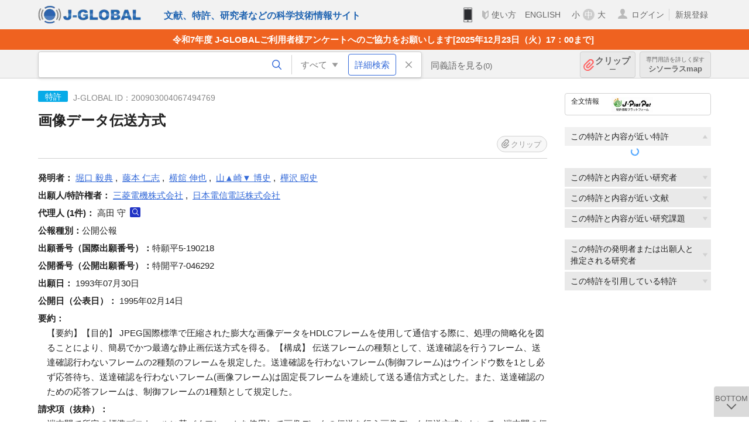

--- FILE ---
content_type: text/html; charset=UTF-8
request_url: https://jglobal.jst.go.jp/detail?JGLOBAL_ID=200903004067494769
body_size: 6130
content:
<!DOCTYPE HTML>
<html lang="ja">
	<head>
	<meta charset="utf-8" >
	<title>画像データ伝送方式 | 特許情報 | J-GLOBAL 科学技術総合リンクセンター</title>

	<meta name="viewport" content="width=1020,initial-scale=1">
	<meta name="format-detection" content="telephone=no"><!-- 自動電話番号リンク禁止 -->
	<meta name="csrf-token" content="OJArL9PYMku6kMQfFCAD7qRwyZZeEpMtkREQIXtT">

	<meta name="title" content="画像データ伝送方式 | 特許情報 | J-GLOBAL 科学技術総合リンクセンター">
	<meta name="description" content='特許「画像データ伝送方式」の詳細情報です。J-GLOBAL 科学技術総合リンクセンターは、国立研究開発法人科学技術振興機構（JST）が運営する、無料で研究者、文献、特許などの科学技術・医学薬学等の二次情報を閲覧できる検索サービスです。検索結果からJST内外の良質な一次情報等へ案内します。'>
	<meta name="keywords" content="J-GLOBAL, jglobal, j-global, ｊ－ｇｌｏｂａｌ, ｊｇｌｏｂａｌ, Ｊ－ＧＬＯＢＡＬ, 独立行政法人, 国立研究開発法人, 科学技術振興機構, JST, jst, ＪＳＴ, ｊｓｔ, 研究者, 文献, 特許, 研究課題, 機関, 科学技術用語, 化学物質, 遺伝子, 資料, 研究資源, 検索, 科学技術, 専門, 学術, 論文, データベース, 統合検索, 横断検索, リンクセンター, Jdream, 発想, アイディア, 関連検索, 検索エンジン, 研究開発, 産学連携, 書誌情報, 技術動向, つながる, ひろがる, ひらめく, 特許, 画像データ伝送方式">
<meta property="og:url" content="https://jglobal.jst.go.jp/detail?JGLOBAL_ID=200903004067494769">
<meta property="og:type" content="article">
<meta property="og:title" content="画像データ伝送方式 | 特許情報 | J-GLOBAL 科学技術総合リンクセンター">
<meta property="og:image" content="https://jglobal.jst.go.jp/images/jglobal_logo.png">
<meta property="og:image:alt" content="J-GLOBALのロゴ" />

	<link rel="canonical" href="https://jglobal.jst.go.jp/detail?JGLOBAL_ID=200903004067494769">
	<link rel="shortcut icon" href="/images/favicon/favicon.ico">
	<link rel="apple-touch-icon" href="/images/favicon/apple-touch-icon.png">

	<!-- css -->
	<link rel="stylesheet" type="text/css" href="/css/pc.css?id=9cd3f5cf674153c5630adf90b8c0f399">

	<!-- js -->
	<script type="text/javascript" src="/js/app.js?id=5c29566062f75f1bb83b97a23c42fa54"></script>     <!-- JSパッケージ -->
	<script type="text/javascript" src="/js/util/pcsp.js?id=42966a1a826ddae72daa93798d33fe66"></script>    <!-- PCSP -->
	<script type="text/javascript" src="/js/util/pc.js?id=cd7e741dda762585f8513718fc78fd8d"></script>      <!-- PC -->
	<script type="text/javascript" src="https://www.gstatic.com/charts/loader.js"></script>
	<script type="text/javascript" src="/js/jsme/jsme.nocache.js"></script>
	<script>function jsmeOnLoad() {}</script> <!-- JSME作成先タグが動的に生成されるので、ここでは、JSME生成を実装しない -->
	<!-- fb
	<meta property="og:image" content="/images/favicon/fb_image.png" />
	-->
</head>



	<body class="japanese">
		<div class="w_header_bg" >
			<!--//////////////////////////////* ↓Header *////////////////////////////// -->
<div class="header display_pc" id="pc_header_v">
	<input type="hidden" name="" id="x_hidden" value="[base64]">
	<header-pc-component lang="ja" is_login="" user_name="" lang_switch_url="https://jglobal.jst.go.jp/en/detail?JGLOBAL_ID=200903004067494769"></header-pc-component>
</div><!-- /header -->
<!--//////////////////////////////* ↑Header *//////////////////////////////-->
<script type="text/javascript" src="/js/pc/header_vue.js?id=c5ac56432f55efb6b8c5336489f6307c"></script><!-- ヘッダー -->
		</div>
		<div id="detail_v">
			<div class="w_header-nav_bg" ><alerts2-component></alerts2-component>
	<!-- 検索バー -->
	<search-bar-pc-component
		:has-search-condition="hasSearchCondition"
		:free-word="freeWord" v-model="freeWord"
		:synonym-group-count="synonymGroupCount"
		:select-base-type="selectBaseType"
		:base-type="popupBaseType"
		:search-synonyms="searchSynonyms"
		:see-synonym="seeSynonym"
		:do-search="doSearch"
		:clear-search-condition="clearSearchCondition"
		is-login=""
		:err-msgs="errMsgs"
		:is-ill-free-word='isIllFreeWord'
		:bookmark-list='bookmarkList'>
	</search-bar-pc-component>
	<!-- ポップアップ -->
	<popup-detailedsearch-pc-component
		:free-word="freeWord" v-model="freeWord"
		:all-fields="allFields" v-model="allFields"
		:popup-base-type="popupBaseType"
		:synonym-group-count="synonymGroupCount"
		:synonym-group="synonymGroup"
		v-model="synonym" :synonym="synonym"
		:synonym-open-flg="synonymOpenFlg"
		:change-synonym-open-flg="changeSynonymOpenFlg"
		:search-synonyms="searchSynonyms"
		:do-search="doSearch"
		:reset-this-search-condition="resetThisSearchCondition"
		:chemical-s-s-c="chemicalSSC"
		:err-msgs="errMsgs" :update-err-msg="updateErrMsg"
		:on-chemical-structure-str-change="onChemicalStructureStrChange"
		:select-base-type="selectBaseType"
		:is-ill-free-word='isIllFreeWord'
		:pop-article-type="popArticleType"
		:change-pop-article-type="changePopArticleType">
	</popup-detailedsearch-pc-component>
</div>
			<div class="contents">
				<div class="contents_in" v-cloak>
					<div class="contents_in_side right">
						<!-- 外部リンク -->
						<exlink-component v-if="baseData != null" :base-data="baseData"></exlink-component>

						<!-- 関連検索 -->
						<div class="side_similar">
							<template v-for="relatedCategory in relatedCategories.slice(0, 4)">
								<related-component :related-category="relatedCategory" :do-search-related="doSearchRelated"></related-component>
							</template>
						</div>

						<!-- 関連検索 -->
						<div class="side_similar">
							<template v-for="relatedCategory in relatedCategories.slice(4, 6)">
								<related-component :related-category="relatedCategory" :do-search-related="doSearchRelated"></related-component>
							</template>
						</div>
					</div>

					<!-- 詳細 -->
					<!-- 特許詳細画面 contents -->
	
	<div class="contents_in_main">
		<div class="search_detail">
						<div class="search_detail_topbox">
				<div class="cate_icon patent">特許</div> <!-- 特許 -->
									<span class="info_number">
						J-GLOBAL ID：200903004067494769<!-- J-GLOBAL ID -->
					</span>
					<h1 class="search_detail_topbox_title">画像データ伝送方式</h1>
					<clip-component v-if="baseData != null" :result="baseData" is-login="" :bookmark-list="this.bookmarkList"></clip-component>
							</div>
							<!-- 発明者 -->
								<span class="detail_item_title">発明者：</span>
								<div class="js_tooltip_search">
					<a>堀口  毅典</a>
					<div class="tooltip_search_text">
						<p class="tooltip_search_title">堀口  毅典 について</p><!-- :param0 について -->
						<ul>
														<li>
								<a @click="util.toSearch('0', '201301100144123927')">
									名寄せID(JGPN) 201301100144123927 ですべてを検索<!-- 名寄せID(JGPN) :param0 ですべてを検索 -->
								</a>
							</li>
														<li>
								<a @click="util.toSearch('0', '堀口  毅典'.replace(/\s+/g, ''))">
									「堀口  毅典」ですべてを検索<!-- 「:param0」ですべてを検索 -->
								</a>
							</li>
													</ul>
					</div>
				</div>
				,&nbsp;								<div class="js_tooltip_search">
					<a>藤本  仁志</a>
					<div class="tooltip_search_text">
						<p class="tooltip_search_title">藤本  仁志 について</p><!-- :param0 について -->
						<ul>
														<li>
								<a @click="util.toSearch('0', '200901100472512172')">
									名寄せID(JGPN) 200901100472512172 ですべてを検索<!-- 名寄せID(JGPN) :param0 ですべてを検索 -->
								</a>
							</li>
														<li>
								<a @click="util.toSearch('0', '藤本  仁志'.replace(/\s+/g, ''))">
									「藤本  仁志」ですべてを検索<!-- 「:param0」ですべてを検索 -->
								</a>
							</li>
													</ul>
					</div>
				</div>
				,&nbsp;								<div class="js_tooltip_search">
					<a>横舘  伸也</a>
					<div class="tooltip_search_text">
						<p class="tooltip_search_title">横舘  伸也 について</p><!-- :param0 について -->
						<ul>
														<li>
								<a @click="util.toSearch('0', '200901100367389276')">
									名寄せID(JGPN) 200901100367389276 ですべてを検索<!-- 名寄せID(JGPN) :param0 ですべてを検索 -->
								</a>
							</li>
														<li>
								<a @click="util.toSearch('0', '横舘  伸也'.replace(/\s+/g, ''))">
									「横舘  伸也」ですべてを検索<!-- 「:param0」ですべてを検索 -->
								</a>
							</li>
													</ul>
					</div>
				</div>
				,&nbsp;								<div class="js_tooltip_search">
					<a>山▲崎▼  博史</a>
					<div class="tooltip_search_text">
						<p class="tooltip_search_title">山▲崎▼  博史 について</p><!-- :param0 について -->
						<ul>
														<li>
								<a @click="util.toSearch('0', '201550000298078700')">
									名寄せID(JGPN) 201550000298078700 ですべてを検索<!-- 名寄せID(JGPN) :param0 ですべてを検索 -->
								</a>
							</li>
														<li>
								<a @click="util.toSearch('0', '山▲崎▼  博史'.replace(/\s+/g, ''))">
									「山▲崎▼  博史」ですべてを検索<!-- 「:param0」ですべてを検索 -->
								</a>
							</li>
													</ul>
					</div>
				</div>
				,&nbsp;								<div class="js_tooltip_search">
					<a>樺沢  昭史</a>
					<div class="tooltip_search_text">
						<p class="tooltip_search_title">樺沢  昭史 について</p><!-- :param0 について -->
						<ul>
														<li>
								<a @click="util.toSearch('0', '200901100906012963')">
									名寄せID(JGPN) 200901100906012963 ですべてを検索<!-- 名寄せID(JGPN) :param0 ですべてを検索 -->
								</a>
							</li>
														<li>
								<a @click="util.toSearch('0', '樺沢  昭史'.replace(/\s+/g, ''))">
									「樺沢  昭史」ですべてを検索<!-- 「:param0」ですべてを検索 -->
								</a>
							</li>
													</ul>
					</div>
				</div>
												<br />
								<!-- 出願人・特許権者 -->
								<span class="detail_item_title">出願人/特許権者：</span>
								<div class="js_tooltip_search">
					<a>三菱電機株式会社</a>
					<div class="tooltip_search_text">
						<p class="tooltip_search_title">三菱電機株式会社 について</p><!-- :param0 について -->
						<ul>
														<li>
								<a @click="util.toSearch('0', '201551000096483992')">
									名寄せID(JGON) 201551000096483992 ですべてを検索<!-- 名寄せID(JGON) :param0 ですべてを検索 -->
								</a>
							</li>
														<li>
								<a @click="util.toSearch('0', '三菱電機株式会社'.replace(/\s+/g, ''))">
									「三菱電機株式会社」ですべてを検索<!-- 「:param0」ですべてを検索 -->
								</a>
							</li>
													</ul>
					</div>
				</div>
				,&nbsp;								<div class="js_tooltip_search">
					<a>日本電信電話株式会社</a>
					<div class="tooltip_search_text">
						<p class="tooltip_search_title">日本電信電話株式会社 について</p><!-- :param0 について -->
						<ul>
														<li>
								<a @click="util.toSearch('0', '201551000096622569')">
									名寄せID(JGON) 201551000096622569 ですべてを検索<!-- 名寄せID(JGON) :param0 ですべてを検索 -->
								</a>
							</li>
														<li>
								<a @click="util.toSearch('0', '日本電信電話株式会社'.replace(/\s+/g, ''))">
									「日本電信電話株式会社」ですべてを検索<!-- 「:param0」ですべてを検索 -->
								</a>
							</li>
														<li>
								<a href="https://jglobal.jst.go.jp/detail?JGLOBAL_ID=200905056537725034" class="need_hash">機関情報を見る</a> <!-- 機関情報を見る -->
							</li>
													</ul>
					</div>
				</div>
												<br />
								<!-- 代理人 -->
								<span class="detail_item_title">代理人&nbsp;(1件)：</span><!-- 代理人 -->
								高田  守
				<a class="icon_search researcher" title="研究者を検索" @click="util.toSearch('1', '高田  守'.replace(/\s+/g, ''))"></a>
							    				<br />
								<!-- 公報種別 -->
								<span class="detail_item_title">公報種別：</span>公開公報<br />
								<!-- 出願番号（国際出願番号） -->
								<span class="detail_item_title">出願番号（国際出願番号）：</span>特願平5-190218<br />
								<!-- 公開番号（国際公開番号） -->
								<span class="detail_item_title">公開番号（公開出願番号）：</span>特開平7-046292<br />
								<!-- 特許番号 -->
								<!-- 出願日 -->
								<span class="detail_item_title">出願日：</span>	1993年07月30日<br />
								<!-- 公開日 (公表日) -->
								<span class="detail_item_title">公開日（公表日）：</span>	1995年02月14日<br />
								<!-- 要約 -->
								<span class="detail_item_title">要約：</span>
				<div class="indent_1em">
					【要約】【目的】  JPEG国際標準で圧縮された膨大な画像データをHDLCフレームを使用して通信する際に、処理の簡略化を図ることにより、簡易でかつ最適な静止画伝送方式を得る。【構成】  伝送フレームの種類として、送達確認を行うフレーム、送達確認行わないフレームの2種類のフレームを規定した。送達確認を行わないフレーム(制御フレーム)はウインドウ数を1とし必ず応答待ち、送達確認を行わないフレーム(画像フレーム)は固定長フレームを連続して送る通信方式とした。また、送達確認のための応答フレームは、制御フレームの1種類として規定した。
				</div>
								<!-- 請求項1 -->
								<span class="detail_item_title">請求項（抜粋）：</span>
				<div class="indent_1em">
					端末間で所定の標準プロトコルに基づくフレームを使用して画像データの伝送を行う画像データ伝送方式において、端末間の伝送制御情報を伝送するための制御フレームと画像データを伝送するための画像フレームの2種類を用いたことを特徴とする画像データ伝送方式。
				</div>
								<!-- IPC -->
								<span class="detail_item_title">IPC&nbsp;(4件)：</span>
				<br />
				<div class="indent_1em">
										H04L 29/08
					<a class="icon_search patent" title="特許を検索" @click="util.toSearch('3', 'H04L 29/08')"></a>
					,&nbsp;										H04N  1/00
					<a class="icon_search patent" title="特許を検索" @click="util.toSearch('3', 'H04N  1/00')"></a>
					,&nbsp;										H04N  1/00    102
					<a class="icon_search patent" title="特許を検索" @click="util.toSearch('3', 'H04N  1/00    102')"></a>
					,&nbsp;										H04N  1/32
					<a class="icon_search patent" title="特許を検索" @click="util.toSearch('3', 'H04N  1/32')"></a>
														</div>
								<!-- FI -->
								<!-- Fターム -->
								<!-- 引用特許 ["patent_app":[], "patent_exam":[], "patent_ext":[]]-->
								<span class="detail_item_title">引用特許：</span>
				<div class="indent_1em">
															<span class="detail_item_title">審査官引用&nbsp;(3件)</span>
					<ul class="mdisc">
																		<li>
														特開平4-054046
														<br />
																											</li>
																								<li>
														特開平2-067042
														<br />
																											</li>
																								<li>
														特開平3-270427
														<br />
																											</li>
																	</ul>
					<!-- 審査官引用が4件以上の場合、全件表示 -->
																			</div>
								<!-- 引用文献 ["article_app":[], "article_exam":[], "article_ext":[]]-->
													<br />
			<a class="btn_m float_l" onclick="location.href='javascript:history.back()'">前のページに戻る</a><!-- 前のページに戻る -->
			<br /><br />
		</div>
	</div>
				</div>
			</div>
		</div>

		<!--//////////////////////////////* ↓フッター *////////////////////////////// -->
<div class="footer" id="footer_1">
	<div class="footer_in">
		<div class="footer_left">
		<ul class="sosial_icon">
			<li class="fbbtn">
				<iframe id="facebook_share" width="70" height="25" style="border:none; overflow:hidden" allowfullscreen="true" scrolling="no" frameborder="0" allowtransparency="true" allow="encrypted-media"></iframe>
				<script>
					(
						function() {
							var src = "https://www.facebook.com/plugins/share_button.php?href=" + encodeURIComponent(location.href);
						    if (location.pathname.indexOf('/en') == 0) {
						        src = src + '&locale=en_US';
						    } else {
						        src = src + '&locale=ja_JP';
						        $('#facebook_share').width(90);
						    }
							src = src + "&width=135&layout=button&action=like&size=small&show_faces=false&share=true&height=25&appId";
							$('#facebook_share').attr('src', '');
							$('#facebook_share').attr('src', src);
						}()
					);
				</script>
			</li>
			<li>
			<iframe id="twitter_share" scrolling="no" frameborder="0" allowtransparency="true" allowfullscreen="true"
				class="twitter-share-button twitter-share-button-rendered twitter-tweet-button"
				style="position: static; visibility: visible; width: 90px; height: 20px; display: block;" title="Twitter Tweet Button" ></iframe>
				<script>
					(
						function() {
							var src = "https://platform.twitter.com/widgets/tweet_button.html?text=" + encodeURIComponent(document.title) + "&lang=";
						    if (location.pathname.indexOf('/en') == 0) {
						        src = src + 'en';
						    } else {
						        src = src + 'ja';
						    }
						    $('#twitter_share').attr('src', '');
							$('#twitter_share').attr('src', src);
						}()
					);
				</script>
			</li>
		</ul>
		<a class="logo2" href="https://www.jst.go.jp/"><img src="/images/sitelogo2.png" width="249" height="45" ></a>
		</div>
		<div id="footer_v" class="footer_right">
			<footer-component></footer-component>
		</div>
		<p class="copy">Copyright (c) 2009 Japan Science and Technology Agency. All Rights Reserved</p>
	</div><!-- /footer_in -->
</div><!-- /footer -->
<div class="btn_getop_link"><a><p>TOP</p></a></div>
<div class="btn_tobottom_link"><a @click="toBottom"><p>BOTTOM</p></a></div>
<!-- <div class="btn_getop_link display_pc"><a href="#"><p>TOP</p></a></div> -->
<script>
	(
		function() {
		    var pathname = location.pathname;
		    if (pathname != "/" && pathname != "/en") {
				const target = $('body')[0]; // body要素を監視
				const observer = new MutationObserver(function (mutations) {
					$('#footer_1').removeClass('footer_fixed');
					if (document.documentElement.clientHeight >= document.documentElement.scrollHeight) {
					     $('#footer_1').addClass('footer_fixed');
					}
			    });
			    // 監視を開始
			    observer.observe(target, {
			        attributes: true, characterData: true, childList: true, subtree: true, attributeFilter: ["height"],
			    });
			}
		}()
	);
</script>
<!--//////////////////////////////* ↑フッター *//////////////////////////////-->
<script type="text/javascript" src="/js/common/footer_vue.js?id=9b4a2865986786c01a82f426c88d3166"></script>
		<script type="text/javascript" src="/js/pc/detail_vue.js?id=f269b9ccc782c19347f6236a59b8b189"></script>
	</body>
</html>
